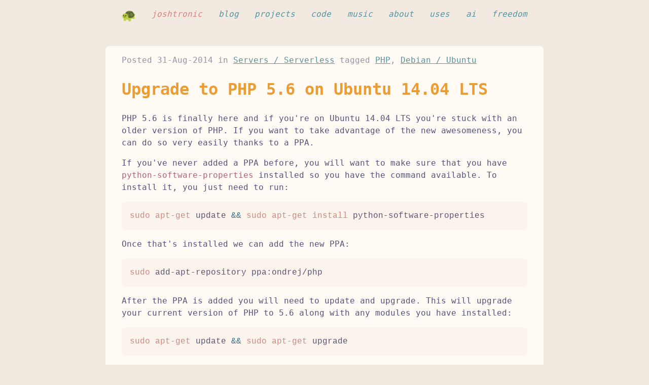

--- FILE ---
content_type: text/html
request_url: https://joshtronic.com/2014/08/31/upgrade-to-php-56-on-ubuntu-1404-lts/
body_size: 1888
content:
<!doctype html>
<html lang="en">
  <head>
    <title>Upgrade to PHP 5.6 on Ubuntu 14.04 LTS - Joshtronic</title>
    <meta name="author" content="Josh Sherman">
    <meta http-equiv="Content-Type" content="text/html; charset=utf-8">
    <meta name="viewport" content="width=device-width, initial-scale=1.0">
    <link rel="canonical" href="https://joshtronic.com/2014/08/31/upgrade-to-php-56-on-ubuntu-1404-lts/" />
    <link rel="alternate" type="application/atom+xml" href="/atom.xml" title="Joshtronic - Atom Feed">
    <link rel="stylesheet" href="/style.css?1769380873">
    <meta name="build-timestamp" content="Sun, 25 Jan 2026 22:41:07 GMT">
  </head>
  <body id="top">
    <header>
      <nav>
        <a href="/turtle">
          <div class="turtle" title="Can I tell you a story?">
            <img class="turtle-still" src="/images/turtle-64x64.png" alt="" aria-hidden="true">
            <img class="turtle-anim"  src="/images/turtle.webp"  alt="" aria-hidden="true">
          </div>
        </a>
        <a href="/" class="brand">joshtronic</a>
        <a href="/blog">blog</a>
        <a href="/projects">projects</a>
        <a href="/code">code</a>
        <a href="/music">music</a>
        <a href="/about">about</a>
        <a href="/uses">uses</a>
        <a href="/ai">ai</a>
        <a href="/freedom">freedom</a>
      </nav>
    </header>
    <main><p class="meta">
            
              Posted <time datetime="2014-08-31T00:00:00+00:00">31-Aug-2014</time>
            
            in <a href="/category/servers-serverless">Servers / Serverless</a>
            
              tagged
              
                <a href="/tag/php">PHP</a>,
              
                <a href="/tag/debian-ubuntu">Debian / Ubuntu</a>
              
            
          </p><h1>Upgrade to PHP 5.6 on Ubuntu 14.04 LTS</h1>
<p>PHP 5.6 is finally here and if you're on Ubuntu 14.04 LTS you're stuck with an older version of PHP. If you want to take advantage of the new awesomeness, you can do so very easily thanks to a PPA.</p>
<p>If you've never added a PPA before, you will want to make sure that you have <code>python-software-properties</code> installed so you have the command available. To install it, you just need to run:</p>
<pre class="language-shell"><code class="language-shell"><span class="token function">sudo</span> <span class="token function">apt-get</span> update <span class="token operator">&amp;&amp;</span> <span class="token function">sudo</span> <span class="token function">apt-get</span> <span class="token function">install</span> python-software-properties</code></pre>
<p>Once that's installed we can add the new PPA:</p>
<pre class="language-shell"><code class="language-shell"><span class="token function">sudo</span> add-apt-repository ppa:ondrej/php</code></pre>
<p>After the PPA is added you will need to update and upgrade. This will upgrade your current version of PHP to 5.6 along with any modules you have installed:</p>
<pre class="language-shell"><code class="language-shell"><span class="token function">sudo</span> <span class="token function">apt-get</span> update <span class="token operator">&amp;&amp;</span> <span class="token function">sudo</span> <span class="token function">apt-get</span> upgrade</code></pre>
<p>If you don't happen to have PHP installed already, you can do so now and you will be installing the latest and greatest:</p>
<pre class="language-shell"><code class="language-shell"><span class="token function">sudo</span> <span class="token function">apt-get</span> <span class="token function">install</span> php5.6</code></pre>
<p>Once this is done, you will want to restart your web server software and/or fast process manager. I personally use <code>nginx</code> with <code>php5.6-fpm</code> and have run into issues in the past with configurations changing slightly but this particular release doesn't seem to have the same caveats as I've previous run into.</p>
<p>Also, please note that this process will install Apache and may throw off your configuration. I'm unsure why Apache is a dependency of PHP but it is, it's extremely easy to work around. I highly recommend installing on a staging server first, upgrades like that are too risky to attempt on a live production server without a safety net!</p>
<p>I'm hoping to get a similar tutorial up for Ubuntu 12.04 LTS but I ran into some issues with it today.</p>

    </main>
    <footer>
      <p>
        &copy; 1981-2026 Josh Sherman
      </p>
      <a href="#top" title="Can I carry you back to the top?">
        <div class="turtle">
          <img class="turtle-still" src="/images/turtle-64x64.png" alt="" aria-hidden="true">
          <img class="turtle-anim"  src="/images/turtle.webp"  alt="" aria-hidden="true">
        </div>
      </a>
    </footer>
    <script src="/script.js" defer></script></body>
</html>


--- FILE ---
content_type: text/css
request_url: https://joshtronic.com/style.css?1769380873
body_size: 7970
content:
:root {
  color-scheme: light dark;
}

:root {
  # Rosé Pine Dawn
  --color-base: #faf4ed;
  --color-surface: #fffaf3;
  --color-overlay: #f2e9e1;
  --color-muted: #9893a5;
  --color-subtle: #797593;
  --color-text: #575279;
  --color-love: #b4637a;
  --color-gold: #ea9d34;
  --color-rose: #d7827e;
  --color-pine: #286983;
  --color-foam: #56949f;
  --color-iris: #907aa9;
  --color-highlight-low: #f4ede8;
  --color-highlight-med: #dfdad9;
  --color-highlight-high: #cecacd;
}

@media (prefers-color-scheme: dark) {
  :root {
    # Rosé Pine Moon
    --color-base: #232136;
    --color-surface: #2a273f;
    --color-overlay: #393552;
    --color-muted: #6e6a86;
    --color-subtle: #908caa;
    --color-text: #e0def4;
    --color-love: #eb6f92;
    --color-gold: #f6c177;
    --color-rose: #ea9a97;
    --color-pine: #3e8fb0;
    --color-foam: #9ccfd8;
    --color-iris: #c4a7e7;
    --color-highlight-low: #2a283e;
    --color-highlight-med: #44415a;
    --color-highlight-high: #56526e;
  }
}

*::before, *::after {
  box-sizing: border-box;
}

html, body {
  margin: 0;
}

html, body, input, textarea, button {
  background: var(--color-overlay);
  color: var(--color-text);
  font-family: 'Victor Mono', monospace;
  font-size: 16px;
  line-height: 1.5;
}

h1, h2, h3, h4, h5, h6 {
  color: var(--color-gold);
}

blockquote::before, li::marker, hr {
  color: var(--color-muted);
  font-weight: normal;
}

a {
  color: var(--color-foam);
  text-decoration-line: underline;
  text-decoration-color: color-mix(in srgb, var(--color-foam) 60%, transparent);
  text-underline-offset: 0.15em;
  text-decoration-thickness: 1.1px;
  transition: color 120ms ease, text-decoration-color 120ms ease;
}

a:hover {
  color: var(--color-love);
  text-decoration-color: var(--color-love);
}

a:hover, a:focus {
  text-decoration: underline;
}

a:visited:not(header a) {
  color: var(--color-iris);
}

a:active {
  color: var(--color-love);
}

ul li::marker {
  content: '- ';
}

blockquote {
  position: relative;
  font-style: italic;
}

blockquote::before {
  content: '> ';
  position: absolute;
  left: -1.5rem;
}

header, main, footer {
  margin: 0 auto;
  max-width: 80ch;
}

header, main, footer {
  padding: 1rem 2rem;
}

main {
  background: var(--color-surface);
  border-radius: 0.5rem;
  display: flow-root; /* stops margin collapse */
  margin-top: 1.5rem;
  margin-bottom: 1.5rem;
}

main > :first-child {
  margin-top: 0;
}

header, footer {
  font-weight: 500;
}

header {
  font-style: italic;
}

header nav, footer {
  display: flex;
  gap: 0 1ch;
  flex-wrap: wrap;
  justify-content: space-between;
}

header a, header a:hover {
  text-decoration: none;
}

header a {
  transition: color 120ms ease, opacity 120ms ease;
}

header .brand {
  color: var(--color-rose);
}

header .brand:hover {
  color: var(--color-love);
}

footer {
  color: var(--color-muted);
}

pre {
  border-radius: 0.5rem;
  font-size: 1rem;
  margin-bottom: 1rem;
  padding: 1rem;
}

img, table {
  max-width: 100%;
}

img {
  border-radius: 0.5rem;
}

table {
  width: 100%;
}

table {
  margin-bottom: 1rem;
}

table, th, td {
  border: 1px solid var(--color-overlay);
  border-collapse: collapse;
  padding: 0.5rem;
}

code {
  color: var(--color-love);
  font-size: 1rem;
}

.pagination {
  display: flex;
  justify-content: space-between;
  margin-top: 2rem;
}

.meta {
  color: var(--color-muted);
}

ul.tags {
  list-style-type: none;
  display: flex;
  gap: 2rem;
}

ul.tags li::marker {
  content: '# ';
}

input, textarea, button {
  border: 0;
  padding: 0.5rem 1rem;
  border-radius: 0.5rem;
}

button {
  background: var(--color-foam);
  color: var(--color-overlay);
}

input, textarea {
  width: 500px;
  max-width: 100%;
}

input:focus, textarea:focus {
  outline: none;
}

label {
  display: block;
  margin-bottom: 0.5rem;
}

label:not(:first-child) {
  margin-top: 1rem;
}

.badges {
  display: flex;
  justify-content: center;
  gap: 1rem;
  flex-wrap: wrap;
  margin: 2rem auto 1rem;
  max-width: calc(440px + 4rem);
}

.badges img {
  border-radius: 0;
  opacity: 0.8;
}

.badges img:hover {
  opacity: 1;
}

/* Turtle Power! */
header .turtle, footer .turtle {
  display: inline-flex;
  align-items: center;
  gap: 0.5rem;
  position: relative;
}

header .turtle img, footer .turtle img {
  width: 28px;
  height: 28px;
  display: block;
}

footer a {
  display: flex;
  text-decoration: none;
}

footer .turtle {
  opacity: 0.55;
  transition: opacity 120ms ease;
}

footer .turtle:hover {
  opacity: 1;
}

.turtle-anim {
  position: absolute;
  left: 0;
  top: 50%;
  transform: translateY(-50%);
  opacity: 0;
  pointer-events: none;
}

header:hover .turtle-anim, footer .turtle:hover .turtle-anim {
  opacity: 1;
}

header:hover .turtle-still, footer .turtle:hover .turtle-still {
  opacity: 0;
}

/**
 * MIT License
 * Rosé Pine Theme
 * https://github.com/rose-pine
 * Ported for PrismJS by fvrests [@fvrests]
 */

code[class*="language-"],
pre[class*="language-"] {
	color: #575279;
	background: #faf4ed;
	font-family: "Cartograph CF", ui-monospace, SFMono-Regular, Menlo, Monaco,
		Consolas, "Liberation Mono", "Courier New", monospace;
	text-align: left;
	white-space: pre;
	word-spacing: normal;
	word-break: normal;
	word-wrap: normal;
	line-height: 1.5;

	-moz-tab-size: 4;
	-o-tab-size: 4;
	tab-size: 4;

	-webkit-hyphens: none;
	-moz-hyphens: none;
	-ms-hyphens: none;
	hyphens: none;

	@media print {
		text-shadow: none;
	}
}

/* Selection */
code[class*="language-"]::-moz-selection,
pre[class*="language-"]::-moz-selection,
code[class*="language-"] ::-moz-selection,
pre[class*="language-"] ::-moz-selection {
	background: #dfdad9;
}

code[class*="language-"]::selection,
pre[class*="language-"]::selection,
code[class*="language-"] ::selection,
pre[class*="language-"] ::selection {
	background: #dfdad9;
}

/* Code (block & inline) */
:not(pre) > code[class*="language-"],
pre[class*="language-"] {
	color: #575279;
	background: #faf4ed;
}

/* Code blocks */
pre[class*="language-"] {
	padding: 1em;
	margin: 0.5em 0;
	overflow: auto;
}

/* Inline code */
:not(pre) > code[class*="language-"] {
	padding: 0.1em;
	border-radius: 0.3em;
	white-space: normal;
	color: #575279;
	background: #faf4ed;
}

/* Text style & opacity */
.token.entity {
	cursor: help;
}

.token.important,
.token.bold {
	font-weight: bold;
}

.token.italic,
.token.selector,
.token.doctype,
.token.attr-name,
.token.inserted,
.token.deleted,
.token.comment,
.token.prolog,
.token.cdata,
.token.constant,
.token.parameter,
.token.url {
	font-style: italic;
}

.token.url {
	text-decoration: underline;
}

.namespace {
	opacity: 0.7;
}

/* Syntax highlighting */
.token.constant {
	color: #575279;
}

.token.comment,
.token.prolog,
.token.cdata,
.token.punctuation {
	color: #797593;
}

.token.delimiter,
.token.important,
.token.atrule,
.token.operator,
.token.keyword {
	color: #286983;
}

.token.tag,
.token.tag .punctuation,
.token.doctype,
.token.variable,
.token.regex,
.token.class-name,
.token.selector,
.token.inserted {
	color: #56949f;
}

.token.boolean,
.token.entity,
.token.number,
.token.symbol,
.token.function {
	color: #d7827e;
}

.token.string,
.token.char,
.token.property,
.token.attr-value,
.token.attr-value .punctuation {
	color: #ea9d34;
}

.token.parameter,
.token.url,
.token.name,
.token.attr-name,
.token.builtin {
	color: #907aa9;
}

.token.deleted {
	color: #b4637a;
}

/* Insertions & deletions */
.token.inserted {
	background: rgba(86 148 159 0.12);
}

.token.deleted {
	background: rgba(180 99 122 0.12);
}

/* Line highlighting */
pre[data-line] {
	position: relative;
}

pre[class*="language-"] > code[class*="language-"] {
	position: relative;
	z-index: 1;
}

.line-highlight,
.highlight-lines .highlighted {
	position: absolute;
	left: 0;
	right: 0;
	padding: inherit 0;
	margin-top: 1em;

	background: #dfdad9;
	box-shadow: inset 5px 0 0 #575279;

	z-index: 0;

	pointer-events: none;

	line-height: inherit;
	white-space: pre;
}



--- FILE ---
content_type: application/javascript
request_url: https://joshtronic.com/script.js
body_size: 59
content:
document.addEventListener('DOMContentLoaded', () => {
});

